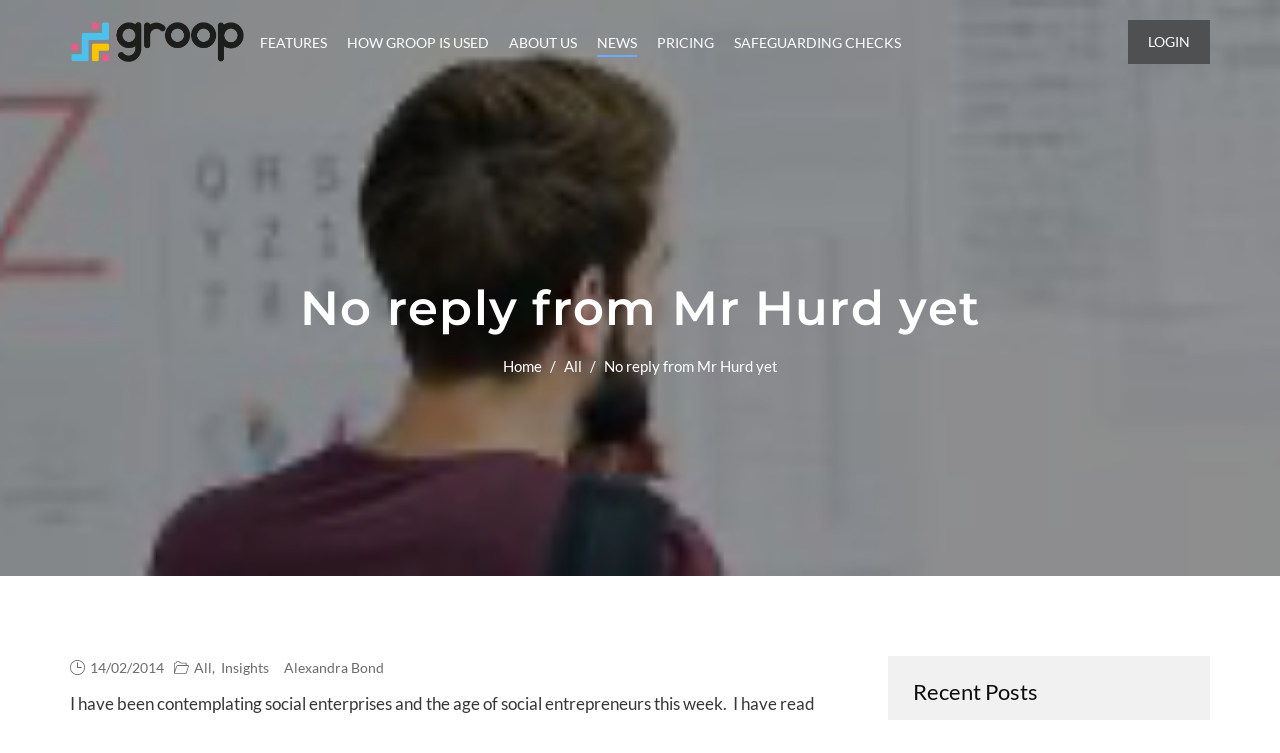

--- FILE ---
content_type: text/html; charset=UTF-8
request_url: https://groop.com/insights/no-reply-from-mr-hurd-yet/
body_size: 64576
content:
<!doctype html>
<html lang="en-GB">
<head>
	<meta charset="UTF-8">
	<meta name="viewport" content="width=device-width, initial-scale=1">
	<link rel="profile" href="https://gmpg.org/xfn/11">
	<meta name='robots' content='index, follow, max-image-preview:large, max-snippet:-1, max-video-preview:-1' />
	<style>img:is([sizes="auto" i], [sizes^="auto," i]) { contain-intrinsic-size: 3000px 1500px }</style>
	
	<!-- This site is optimized with the Yoast SEO plugin v26.8 - https://yoast.com/product/yoast-seo-wordpress/ -->
	<title>No reply from Mr Hurd yet - Groop</title>
	<meta name="description" content="I don’t think it’s prescriptive, but I am interested in your views – does age matter in social enterprise? Find out more in our blog." />
	<link rel="canonical" href="https://groop.com/insights/no-reply-from-mr-hurd-yet/" />
	<meta property="og:locale" content="en_GB" />
	<meta property="og:type" content="article" />
	<meta property="og:title" content="No reply from Mr Hurd yet - Groop" />
	<meta property="og:description" content="I don’t think it’s prescriptive, but I am interested in your views – does age matter in social enterprise? Find out more in our blog." />
	<meta property="og:url" content="https://groop.com/insights/no-reply-from-mr-hurd-yet/" />
	<meta property="og:site_name" content="Groop" />
	<meta property="article:published_time" content="2014-02-14T09:25:11+00:00" />
	<meta property="article:modified_time" content="2021-05-14T12:15:11+00:00" />
	<meta property="og:image" content="https://groop.com/wp-content/uploads/2014/02/image.png" />
	<meta property="og:image:width" content="300" />
	<meta property="og:image:height" content="78" />
	<meta property="og:image:type" content="image/png" />
	<meta name="author" content="Al Bond" />
	<meta name="twitter:card" content="summary_large_image" />
	<meta name="twitter:label1" content="Written by" />
	<meta name="twitter:data1" content="Al Bond" />
	<meta name="twitter:label2" content="Estimated reading time" />
	<meta name="twitter:data2" content="1 minute" />
	<script type="application/ld+json" class="yoast-schema-graph">{"@context":"https://schema.org","@graph":[{"@type":"Article","@id":"https://groop.com/insights/no-reply-from-mr-hurd-yet/#article","isPartOf":{"@id":"https://groop.com/insights/no-reply-from-mr-hurd-yet/"},"author":{"name":"Al Bond","@id":"https://groop.com/#/schema/person/87d7f4bbcb2a432c180d3f16124fdc66"},"headline":"No reply from Mr Hurd yet","datePublished":"2014-02-14T09:25:11+00:00","dateModified":"2021-05-14T12:15:11+00:00","mainEntityOfPage":{"@id":"https://groop.com/insights/no-reply-from-mr-hurd-yet/"},"wordCount":191,"publisher":{"@id":"https://groop.com/#organization"},"image":{"@id":"https://groop.com/insights/no-reply-from-mr-hurd-yet/#primaryimage"},"thumbnailUrl":"https://groop.com/wp-content/uploads/2014/02/image.png","articleSection":["All","Insights"],"inLanguage":"en-GB"},{"@type":"WebPage","@id":"https://groop.com/insights/no-reply-from-mr-hurd-yet/","url":"https://groop.com/insights/no-reply-from-mr-hurd-yet/","name":"No reply from Mr Hurd yet - Groop","isPartOf":{"@id":"https://groop.com/#website"},"primaryImageOfPage":{"@id":"https://groop.com/insights/no-reply-from-mr-hurd-yet/#primaryimage"},"image":{"@id":"https://groop.com/insights/no-reply-from-mr-hurd-yet/#primaryimage"},"thumbnailUrl":"https://groop.com/wp-content/uploads/2014/02/image.png","datePublished":"2014-02-14T09:25:11+00:00","dateModified":"2021-05-14T12:15:11+00:00","description":"I don’t think it’s prescriptive, but I am interested in your views – does age matter in social enterprise? Find out more in our blog.","breadcrumb":{"@id":"https://groop.com/insights/no-reply-from-mr-hurd-yet/#breadcrumb"},"inLanguage":"en-GB","potentialAction":[{"@type":"ReadAction","target":["https://groop.com/insights/no-reply-from-mr-hurd-yet/"]}]},{"@type":"ImageObject","inLanguage":"en-GB","@id":"https://groop.com/insights/no-reply-from-mr-hurd-yet/#primaryimage","url":"https://groop.com/wp-content/uploads/2014/02/image.png","contentUrl":"https://groop.com/wp-content/uploads/2014/02/image.png","width":300,"height":78},{"@type":"BreadcrumbList","@id":"https://groop.com/insights/no-reply-from-mr-hurd-yet/#breadcrumb","itemListElement":[{"@type":"ListItem","position":1,"name":"Home","item":"https://groop.com/"},{"@type":"ListItem","position":2,"name":"News &#038; Updates","item":"https://groop.com/news-updates/"},{"@type":"ListItem","position":3,"name":"No reply from Mr Hurd yet"}]},{"@type":"WebSite","@id":"https://groop.com/#website","url":"https://groop.com/","name":"Groop","description":"Shaping your community - into the future","publisher":{"@id":"https://groop.com/#organization"},"potentialAction":[{"@type":"SearchAction","target":{"@type":"EntryPoint","urlTemplate":"https://groop.com/?s={search_term_string}"},"query-input":{"@type":"PropertyValueSpecification","valueRequired":true,"valueName":"search_term_string"}}],"inLanguage":"en-GB"},{"@type":"Organization","@id":"https://groop.com/#organization","name":"Groop","url":"https://groop.com/","logo":{"@type":"ImageObject","inLanguage":"en-GB","@id":"https://groop.com/#/schema/logo/image/","url":"https://groop.com/wp-content/uploads/2020/11/Groop-Black-1.png","contentUrl":"https://groop.com/wp-content/uploads/2020/11/Groop-Black-1.png","width":2689,"height":600,"caption":"Groop"},"image":{"@id":"https://groop.com/#/schema/logo/image/"}},{"@type":"Person","@id":"https://groop.com/#/schema/person/87d7f4bbcb2a432c180d3f16124fdc66","name":"Al Bond","url":"https://groop.com/author/alexandra-bond/"}]}</script>
	<!-- / Yoast SEO plugin. -->


<link rel='dns-prefetch' href='//js.hs-scripts.com' />
<link rel="alternate" type="application/rss+xml" title="Groop &raquo; Feed" href="https://groop.com/feed/" />
<link rel="alternate" type="application/rss+xml" title="Groop &raquo; Comments Feed" href="https://groop.com/comments/feed/" />
<link rel="alternate" type="application/rss+xml" title="Groop &raquo; No reply from Mr Hurd yet Comments Feed" href="https://groop.com/insights/no-reply-from-mr-hurd-yet/feed/" />
		<!-- This site uses the Google Analytics by MonsterInsights plugin v9.11.1 - Using Analytics tracking - https://www.monsterinsights.com/ -->
							<script src="//www.googletagmanager.com/gtag/js?id=G-204S2EC0QG"  data-cfasync="false" data-wpfc-render="false" type="text/javascript" async></script>
			<script data-cfasync="false" data-wpfc-render="false" type="text/javascript">
				var mi_version = '9.11.1';
				var mi_track_user = true;
				var mi_no_track_reason = '';
								var MonsterInsightsDefaultLocations = {"page_location":"https:\/\/groop.com\/insights\/no-reply-from-mr-hurd-yet\/"};
								if ( typeof MonsterInsightsPrivacyGuardFilter === 'function' ) {
					var MonsterInsightsLocations = (typeof MonsterInsightsExcludeQuery === 'object') ? MonsterInsightsPrivacyGuardFilter( MonsterInsightsExcludeQuery ) : MonsterInsightsPrivacyGuardFilter( MonsterInsightsDefaultLocations );
				} else {
					var MonsterInsightsLocations = (typeof MonsterInsightsExcludeQuery === 'object') ? MonsterInsightsExcludeQuery : MonsterInsightsDefaultLocations;
				}

								var disableStrs = [
										'ga-disable-G-204S2EC0QG',
									];

				/* Function to detect opted out users */
				function __gtagTrackerIsOptedOut() {
					for (var index = 0; index < disableStrs.length; index++) {
						if (document.cookie.indexOf(disableStrs[index] + '=true') > -1) {
							return true;
						}
					}

					return false;
				}

				/* Disable tracking if the opt-out cookie exists. */
				if (__gtagTrackerIsOptedOut()) {
					for (var index = 0; index < disableStrs.length; index++) {
						window[disableStrs[index]] = true;
					}
				}

				/* Opt-out function */
				function __gtagTrackerOptout() {
					for (var index = 0; index < disableStrs.length; index++) {
						document.cookie = disableStrs[index] + '=true; expires=Thu, 31 Dec 2099 23:59:59 UTC; path=/';
						window[disableStrs[index]] = true;
					}
				}

				if ('undefined' === typeof gaOptout) {
					function gaOptout() {
						__gtagTrackerOptout();
					}
				}
								window.dataLayer = window.dataLayer || [];

				window.MonsterInsightsDualTracker = {
					helpers: {},
					trackers: {},
				};
				if (mi_track_user) {
					function __gtagDataLayer() {
						dataLayer.push(arguments);
					}

					function __gtagTracker(type, name, parameters) {
						if (!parameters) {
							parameters = {};
						}

						if (parameters.send_to) {
							__gtagDataLayer.apply(null, arguments);
							return;
						}

						if (type === 'event') {
														parameters.send_to = monsterinsights_frontend.v4_id;
							var hookName = name;
							if (typeof parameters['event_category'] !== 'undefined') {
								hookName = parameters['event_category'] + ':' + name;
							}

							if (typeof MonsterInsightsDualTracker.trackers[hookName] !== 'undefined') {
								MonsterInsightsDualTracker.trackers[hookName](parameters);
							} else {
								__gtagDataLayer('event', name, parameters);
							}
							
						} else {
							__gtagDataLayer.apply(null, arguments);
						}
					}

					__gtagTracker('js', new Date());
					__gtagTracker('set', {
						'developer_id.dZGIzZG': true,
											});
					if ( MonsterInsightsLocations.page_location ) {
						__gtagTracker('set', MonsterInsightsLocations);
					}
										__gtagTracker('config', 'G-204S2EC0QG', {"forceSSL":"true","link_attribution":"true"} );
										window.gtag = __gtagTracker;										(function () {
						/* https://developers.google.com/analytics/devguides/collection/analyticsjs/ */
						/* ga and __gaTracker compatibility shim. */
						var noopfn = function () {
							return null;
						};
						var newtracker = function () {
							return new Tracker();
						};
						var Tracker = function () {
							return null;
						};
						var p = Tracker.prototype;
						p.get = noopfn;
						p.set = noopfn;
						p.send = function () {
							var args = Array.prototype.slice.call(arguments);
							args.unshift('send');
							__gaTracker.apply(null, args);
						};
						var __gaTracker = function () {
							var len = arguments.length;
							if (len === 0) {
								return;
							}
							var f = arguments[len - 1];
							if (typeof f !== 'object' || f === null || typeof f.hitCallback !== 'function') {
								if ('send' === arguments[0]) {
									var hitConverted, hitObject = false, action;
									if ('event' === arguments[1]) {
										if ('undefined' !== typeof arguments[3]) {
											hitObject = {
												'eventAction': arguments[3],
												'eventCategory': arguments[2],
												'eventLabel': arguments[4],
												'value': arguments[5] ? arguments[5] : 1,
											}
										}
									}
									if ('pageview' === arguments[1]) {
										if ('undefined' !== typeof arguments[2]) {
											hitObject = {
												'eventAction': 'page_view',
												'page_path': arguments[2],
											}
										}
									}
									if (typeof arguments[2] === 'object') {
										hitObject = arguments[2];
									}
									if (typeof arguments[5] === 'object') {
										Object.assign(hitObject, arguments[5]);
									}
									if ('undefined' !== typeof arguments[1].hitType) {
										hitObject = arguments[1];
										if ('pageview' === hitObject.hitType) {
											hitObject.eventAction = 'page_view';
										}
									}
									if (hitObject) {
										action = 'timing' === arguments[1].hitType ? 'timing_complete' : hitObject.eventAction;
										hitConverted = mapArgs(hitObject);
										__gtagTracker('event', action, hitConverted);
									}
								}
								return;
							}

							function mapArgs(args) {
								var arg, hit = {};
								var gaMap = {
									'eventCategory': 'event_category',
									'eventAction': 'event_action',
									'eventLabel': 'event_label',
									'eventValue': 'event_value',
									'nonInteraction': 'non_interaction',
									'timingCategory': 'event_category',
									'timingVar': 'name',
									'timingValue': 'value',
									'timingLabel': 'event_label',
									'page': 'page_path',
									'location': 'page_location',
									'title': 'page_title',
									'referrer' : 'page_referrer',
								};
								for (arg in args) {
																		if (!(!args.hasOwnProperty(arg) || !gaMap.hasOwnProperty(arg))) {
										hit[gaMap[arg]] = args[arg];
									} else {
										hit[arg] = args[arg];
									}
								}
								return hit;
							}

							try {
								f.hitCallback();
							} catch (ex) {
							}
						};
						__gaTracker.create = newtracker;
						__gaTracker.getByName = newtracker;
						__gaTracker.getAll = function () {
							return [];
						};
						__gaTracker.remove = noopfn;
						__gaTracker.loaded = true;
						window['__gaTracker'] = __gaTracker;
					})();
									} else {
										console.log("");
					(function () {
						function __gtagTracker() {
							return null;
						}

						window['__gtagTracker'] = __gtagTracker;
						window['gtag'] = __gtagTracker;
					})();
									}
			</script>
							<!-- / Google Analytics by MonsterInsights -->
		<script type="text/javascript">
/* <![CDATA[ */
window._wpemojiSettings = {"baseUrl":"https:\/\/s.w.org\/images\/core\/emoji\/16.0.1\/72x72\/","ext":".png","svgUrl":"https:\/\/s.w.org\/images\/core\/emoji\/16.0.1\/svg\/","svgExt":".svg","source":{"concatemoji":"https:\/\/groop.com\/wp-includes\/js\/wp-emoji-release.min.js?ver=6.8.3"}};
/*! This file is auto-generated */
!function(s,n){var o,i,e;function c(e){try{var t={supportTests:e,timestamp:(new Date).valueOf()};sessionStorage.setItem(o,JSON.stringify(t))}catch(e){}}function p(e,t,n){e.clearRect(0,0,e.canvas.width,e.canvas.height),e.fillText(t,0,0);var t=new Uint32Array(e.getImageData(0,0,e.canvas.width,e.canvas.height).data),a=(e.clearRect(0,0,e.canvas.width,e.canvas.height),e.fillText(n,0,0),new Uint32Array(e.getImageData(0,0,e.canvas.width,e.canvas.height).data));return t.every(function(e,t){return e===a[t]})}function u(e,t){e.clearRect(0,0,e.canvas.width,e.canvas.height),e.fillText(t,0,0);for(var n=e.getImageData(16,16,1,1),a=0;a<n.data.length;a++)if(0!==n.data[a])return!1;return!0}function f(e,t,n,a){switch(t){case"flag":return n(e,"\ud83c\udff3\ufe0f\u200d\u26a7\ufe0f","\ud83c\udff3\ufe0f\u200b\u26a7\ufe0f")?!1:!n(e,"\ud83c\udde8\ud83c\uddf6","\ud83c\udde8\u200b\ud83c\uddf6")&&!n(e,"\ud83c\udff4\udb40\udc67\udb40\udc62\udb40\udc65\udb40\udc6e\udb40\udc67\udb40\udc7f","\ud83c\udff4\u200b\udb40\udc67\u200b\udb40\udc62\u200b\udb40\udc65\u200b\udb40\udc6e\u200b\udb40\udc67\u200b\udb40\udc7f");case"emoji":return!a(e,"\ud83e\udedf")}return!1}function g(e,t,n,a){var r="undefined"!=typeof WorkerGlobalScope&&self instanceof WorkerGlobalScope?new OffscreenCanvas(300,150):s.createElement("canvas"),o=r.getContext("2d",{willReadFrequently:!0}),i=(o.textBaseline="top",o.font="600 32px Arial",{});return e.forEach(function(e){i[e]=t(o,e,n,a)}),i}function t(e){var t=s.createElement("script");t.src=e,t.defer=!0,s.head.appendChild(t)}"undefined"!=typeof Promise&&(o="wpEmojiSettingsSupports",i=["flag","emoji"],n.supports={everything:!0,everythingExceptFlag:!0},e=new Promise(function(e){s.addEventListener("DOMContentLoaded",e,{once:!0})}),new Promise(function(t){var n=function(){try{var e=JSON.parse(sessionStorage.getItem(o));if("object"==typeof e&&"number"==typeof e.timestamp&&(new Date).valueOf()<e.timestamp+604800&&"object"==typeof e.supportTests)return e.supportTests}catch(e){}return null}();if(!n){if("undefined"!=typeof Worker&&"undefined"!=typeof OffscreenCanvas&&"undefined"!=typeof URL&&URL.createObjectURL&&"undefined"!=typeof Blob)try{var e="postMessage("+g.toString()+"("+[JSON.stringify(i),f.toString(),p.toString(),u.toString()].join(",")+"));",a=new Blob([e],{type:"text/javascript"}),r=new Worker(URL.createObjectURL(a),{name:"wpTestEmojiSupports"});return void(r.onmessage=function(e){c(n=e.data),r.terminate(),t(n)})}catch(e){}c(n=g(i,f,p,u))}t(n)}).then(function(e){for(var t in e)n.supports[t]=e[t],n.supports.everything=n.supports.everything&&n.supports[t],"flag"!==t&&(n.supports.everythingExceptFlag=n.supports.everythingExceptFlag&&n.supports[t]);n.supports.everythingExceptFlag=n.supports.everythingExceptFlag&&!n.supports.flag,n.DOMReady=!1,n.readyCallback=function(){n.DOMReady=!0}}).then(function(){return e}).then(function(){var e;n.supports.everything||(n.readyCallback(),(e=n.source||{}).concatemoji?t(e.concatemoji):e.wpemoji&&e.twemoji&&(t(e.twemoji),t(e.wpemoji)))}))}((window,document),window._wpemojiSettings);
/* ]]> */
</script>
<style id='wp-emoji-styles-inline-css' type='text/css'>

	img.wp-smiley, img.emoji {
		display: inline !important;
		border: none !important;
		box-shadow: none !important;
		height: 1em !important;
		width: 1em !important;
		margin: 0 0.07em !important;
		vertical-align: -0.1em !important;
		background: none !important;
		padding: 0 !important;
	}
</style>
<link rel='stylesheet' id='wp-block-library-css' href='https://groop.com/wp-includes/css/dist/block-library/style.min.css?ver=6.8.3' type='text/css' media='all' />
<style id='classic-theme-styles-inline-css' type='text/css'>
/*! This file is auto-generated */
.wp-block-button__link{color:#fff;background-color:#32373c;border-radius:9999px;box-shadow:none;text-decoration:none;padding:calc(.667em + 2px) calc(1.333em + 2px);font-size:1.125em}.wp-block-file__button{background:#32373c;color:#fff;text-decoration:none}
</style>
<style id='global-styles-inline-css' type='text/css'>
:root{--wp--preset--aspect-ratio--square: 1;--wp--preset--aspect-ratio--4-3: 4/3;--wp--preset--aspect-ratio--3-4: 3/4;--wp--preset--aspect-ratio--3-2: 3/2;--wp--preset--aspect-ratio--2-3: 2/3;--wp--preset--aspect-ratio--16-9: 16/9;--wp--preset--aspect-ratio--9-16: 9/16;--wp--preset--color--black: #000000;--wp--preset--color--cyan-bluish-gray: #abb8c3;--wp--preset--color--white: #ffffff;--wp--preset--color--pale-pink: #f78da7;--wp--preset--color--vivid-red: #cf2e2e;--wp--preset--color--luminous-vivid-orange: #ff6900;--wp--preset--color--luminous-vivid-amber: #fcb900;--wp--preset--color--light-green-cyan: #7bdcb5;--wp--preset--color--vivid-green-cyan: #00d084;--wp--preset--color--pale-cyan-blue: #8ed1fc;--wp--preset--color--vivid-cyan-blue: #0693e3;--wp--preset--color--vivid-purple: #9b51e0;--wp--preset--gradient--vivid-cyan-blue-to-vivid-purple: linear-gradient(135deg,rgba(6,147,227,1) 0%,rgb(155,81,224) 100%);--wp--preset--gradient--light-green-cyan-to-vivid-green-cyan: linear-gradient(135deg,rgb(122,220,180) 0%,rgb(0,208,130) 100%);--wp--preset--gradient--luminous-vivid-amber-to-luminous-vivid-orange: linear-gradient(135deg,rgba(252,185,0,1) 0%,rgba(255,105,0,1) 100%);--wp--preset--gradient--luminous-vivid-orange-to-vivid-red: linear-gradient(135deg,rgba(255,105,0,1) 0%,rgb(207,46,46) 100%);--wp--preset--gradient--very-light-gray-to-cyan-bluish-gray: linear-gradient(135deg,rgb(238,238,238) 0%,rgb(169,184,195) 100%);--wp--preset--gradient--cool-to-warm-spectrum: linear-gradient(135deg,rgb(74,234,220) 0%,rgb(151,120,209) 20%,rgb(207,42,186) 40%,rgb(238,44,130) 60%,rgb(251,105,98) 80%,rgb(254,248,76) 100%);--wp--preset--gradient--blush-light-purple: linear-gradient(135deg,rgb(255,206,236) 0%,rgb(152,150,240) 100%);--wp--preset--gradient--blush-bordeaux: linear-gradient(135deg,rgb(254,205,165) 0%,rgb(254,45,45) 50%,rgb(107,0,62) 100%);--wp--preset--gradient--luminous-dusk: linear-gradient(135deg,rgb(255,203,112) 0%,rgb(199,81,192) 50%,rgb(65,88,208) 100%);--wp--preset--gradient--pale-ocean: linear-gradient(135deg,rgb(255,245,203) 0%,rgb(182,227,212) 50%,rgb(51,167,181) 100%);--wp--preset--gradient--electric-grass: linear-gradient(135deg,rgb(202,248,128) 0%,rgb(113,206,126) 100%);--wp--preset--gradient--midnight: linear-gradient(135deg,rgb(2,3,129) 0%,rgb(40,116,252) 100%);--wp--preset--font-size--small: 13px;--wp--preset--font-size--medium: 20px;--wp--preset--font-size--large: 36px;--wp--preset--font-size--x-large: 42px;--wp--preset--spacing--20: 0.44rem;--wp--preset--spacing--30: 0.67rem;--wp--preset--spacing--40: 1rem;--wp--preset--spacing--50: 1.5rem;--wp--preset--spacing--60: 2.25rem;--wp--preset--spacing--70: 3.38rem;--wp--preset--spacing--80: 5.06rem;--wp--preset--shadow--natural: 6px 6px 9px rgba(0, 0, 0, 0.2);--wp--preset--shadow--deep: 12px 12px 50px rgba(0, 0, 0, 0.4);--wp--preset--shadow--sharp: 6px 6px 0px rgba(0, 0, 0, 0.2);--wp--preset--shadow--outlined: 6px 6px 0px -3px rgba(255, 255, 255, 1), 6px 6px rgba(0, 0, 0, 1);--wp--preset--shadow--crisp: 6px 6px 0px rgba(0, 0, 0, 1);}:where(.is-layout-flex){gap: 0.5em;}:where(.is-layout-grid){gap: 0.5em;}body .is-layout-flex{display: flex;}.is-layout-flex{flex-wrap: wrap;align-items: center;}.is-layout-flex > :is(*, div){margin: 0;}body .is-layout-grid{display: grid;}.is-layout-grid > :is(*, div){margin: 0;}:where(.wp-block-columns.is-layout-flex){gap: 2em;}:where(.wp-block-columns.is-layout-grid){gap: 2em;}:where(.wp-block-post-template.is-layout-flex){gap: 1.25em;}:where(.wp-block-post-template.is-layout-grid){gap: 1.25em;}.has-black-color{color: var(--wp--preset--color--black) !important;}.has-cyan-bluish-gray-color{color: var(--wp--preset--color--cyan-bluish-gray) !important;}.has-white-color{color: var(--wp--preset--color--white) !important;}.has-pale-pink-color{color: var(--wp--preset--color--pale-pink) !important;}.has-vivid-red-color{color: var(--wp--preset--color--vivid-red) !important;}.has-luminous-vivid-orange-color{color: var(--wp--preset--color--luminous-vivid-orange) !important;}.has-luminous-vivid-amber-color{color: var(--wp--preset--color--luminous-vivid-amber) !important;}.has-light-green-cyan-color{color: var(--wp--preset--color--light-green-cyan) !important;}.has-vivid-green-cyan-color{color: var(--wp--preset--color--vivid-green-cyan) !important;}.has-pale-cyan-blue-color{color: var(--wp--preset--color--pale-cyan-blue) !important;}.has-vivid-cyan-blue-color{color: var(--wp--preset--color--vivid-cyan-blue) !important;}.has-vivid-purple-color{color: var(--wp--preset--color--vivid-purple) !important;}.has-black-background-color{background-color: var(--wp--preset--color--black) !important;}.has-cyan-bluish-gray-background-color{background-color: var(--wp--preset--color--cyan-bluish-gray) !important;}.has-white-background-color{background-color: var(--wp--preset--color--white) !important;}.has-pale-pink-background-color{background-color: var(--wp--preset--color--pale-pink) !important;}.has-vivid-red-background-color{background-color: var(--wp--preset--color--vivid-red) !important;}.has-luminous-vivid-orange-background-color{background-color: var(--wp--preset--color--luminous-vivid-orange) !important;}.has-luminous-vivid-amber-background-color{background-color: var(--wp--preset--color--luminous-vivid-amber) !important;}.has-light-green-cyan-background-color{background-color: var(--wp--preset--color--light-green-cyan) !important;}.has-vivid-green-cyan-background-color{background-color: var(--wp--preset--color--vivid-green-cyan) !important;}.has-pale-cyan-blue-background-color{background-color: var(--wp--preset--color--pale-cyan-blue) !important;}.has-vivid-cyan-blue-background-color{background-color: var(--wp--preset--color--vivid-cyan-blue) !important;}.has-vivid-purple-background-color{background-color: var(--wp--preset--color--vivid-purple) !important;}.has-black-border-color{border-color: var(--wp--preset--color--black) !important;}.has-cyan-bluish-gray-border-color{border-color: var(--wp--preset--color--cyan-bluish-gray) !important;}.has-white-border-color{border-color: var(--wp--preset--color--white) !important;}.has-pale-pink-border-color{border-color: var(--wp--preset--color--pale-pink) !important;}.has-vivid-red-border-color{border-color: var(--wp--preset--color--vivid-red) !important;}.has-luminous-vivid-orange-border-color{border-color: var(--wp--preset--color--luminous-vivid-orange) !important;}.has-luminous-vivid-amber-border-color{border-color: var(--wp--preset--color--luminous-vivid-amber) !important;}.has-light-green-cyan-border-color{border-color: var(--wp--preset--color--light-green-cyan) !important;}.has-vivid-green-cyan-border-color{border-color: var(--wp--preset--color--vivid-green-cyan) !important;}.has-pale-cyan-blue-border-color{border-color: var(--wp--preset--color--pale-cyan-blue) !important;}.has-vivid-cyan-blue-border-color{border-color: var(--wp--preset--color--vivid-cyan-blue) !important;}.has-vivid-purple-border-color{border-color: var(--wp--preset--color--vivid-purple) !important;}.has-vivid-cyan-blue-to-vivid-purple-gradient-background{background: var(--wp--preset--gradient--vivid-cyan-blue-to-vivid-purple) !important;}.has-light-green-cyan-to-vivid-green-cyan-gradient-background{background: var(--wp--preset--gradient--light-green-cyan-to-vivid-green-cyan) !important;}.has-luminous-vivid-amber-to-luminous-vivid-orange-gradient-background{background: var(--wp--preset--gradient--luminous-vivid-amber-to-luminous-vivid-orange) !important;}.has-luminous-vivid-orange-to-vivid-red-gradient-background{background: var(--wp--preset--gradient--luminous-vivid-orange-to-vivid-red) !important;}.has-very-light-gray-to-cyan-bluish-gray-gradient-background{background: var(--wp--preset--gradient--very-light-gray-to-cyan-bluish-gray) !important;}.has-cool-to-warm-spectrum-gradient-background{background: var(--wp--preset--gradient--cool-to-warm-spectrum) !important;}.has-blush-light-purple-gradient-background{background: var(--wp--preset--gradient--blush-light-purple) !important;}.has-blush-bordeaux-gradient-background{background: var(--wp--preset--gradient--blush-bordeaux) !important;}.has-luminous-dusk-gradient-background{background: var(--wp--preset--gradient--luminous-dusk) !important;}.has-pale-ocean-gradient-background{background: var(--wp--preset--gradient--pale-ocean) !important;}.has-electric-grass-gradient-background{background: var(--wp--preset--gradient--electric-grass) !important;}.has-midnight-gradient-background{background: var(--wp--preset--gradient--midnight) !important;}.has-small-font-size{font-size: var(--wp--preset--font-size--small) !important;}.has-medium-font-size{font-size: var(--wp--preset--font-size--medium) !important;}.has-large-font-size{font-size: var(--wp--preset--font-size--large) !important;}.has-x-large-font-size{font-size: var(--wp--preset--font-size--x-large) !important;}
:where(.wp-block-post-template.is-layout-flex){gap: 1.25em;}:where(.wp-block-post-template.is-layout-grid){gap: 1.25em;}
:where(.wp-block-columns.is-layout-flex){gap: 2em;}:where(.wp-block-columns.is-layout-grid){gap: 2em;}
:root :where(.wp-block-pullquote){font-size: 1.5em;line-height: 1.6;}
</style>
<link rel='stylesheet' id='simple-banner-style-css' href='https://groop.com/wp-content/plugins/simple-banner/simple-banner.css?ver=3.2.1' type='text/css' media='all' />
<link rel='stylesheet' id='khula-css' href='https://groop.com/wp-content/fonts/b54f5a355b72b0bac2065f0e231ec39d.css?ver=6.8.3' type='text/css' media='all' />
<link rel='stylesheet' id='cormorant+garamond-css' href='https://groop.com/wp-content/fonts/e2814e92fa85ded62b29945b7a0acbe6.css?ver=6.8.3' type='text/css' media='all' />
<link rel='stylesheet' id='ultrapress-main-style-css' href='https://groop.com/wp-content/themes/ultrapress/assets/css/style.min.css?ver=6.8.3' type='text/css' media='all' />
<link rel='stylesheet' id='ultrapress-responsive-css' href='https://groop.com/wp-content/themes/ultrapress/assets/css/responsive.min.css?ver=6.8.3' type='text/css' media='all' />
<style id='ultrapress-responsive-inline-css' type='text/css'>
section.breadcumb-section{min-height:150px;height:150px} .breadcumb-section.overlay:before{background:rgba(0,0,0,0.1)} body,button,input,select,optgroup,textarea{font-family:"Lato";font-weight:normal} h1,h2,h3,h4,h5,h6,a h1,a h2,a h3,a h4,a h5,a h6,h1 a,h2 a,h3 a,h4 a,h5 a,h6 a{font-family:"Lato";font-weight:normal} body blockquote,body blockquote p{font-family:"Lato";font-style:regular;font-weight:normal;font-size:19px} body pre{font-family:"Lato";font-style:regular;font-weight:normal} body .navbar-nav>li>a,body .site-header .ultrapress-default-header.is-sticky .navbar-nav>li>a{font-family:"Lato";font-style:regular;font-weight:normal} body .navbar-nav>li> ul li a,body .site-header .ultrapress-default-header.is-sticky .navbar-nav>li> ul li a{font-family:"Lato";font-style:regular;font-weight:normal}
</style>
<script type="text/javascript" src="https://groop.com/wp-content/plugins/google-analytics-for-wordpress/assets/js/frontend-gtag.min.js?ver=9.11.1" id="monsterinsights-frontend-script-js" async="async" data-wp-strategy="async"></script>
<script data-cfasync="false" data-wpfc-render="false" type="text/javascript" id='monsterinsights-frontend-script-js-extra'>/* <![CDATA[ */
var monsterinsights_frontend = {"js_events_tracking":"true","download_extensions":"doc,pdf,ppt,zip,xls,docx,pptx,xlsx","inbound_paths":"[{\"path\":\"\\\/go\\\/\",\"label\":\"affiliate\"},{\"path\":\"\\\/recommend\\\/\",\"label\":\"affiliate\"}]","home_url":"https:\/\/groop.com","hash_tracking":"false","v4_id":"G-204S2EC0QG"};/* ]]> */
</script>
<script type="text/javascript" src="https://groop.com/wp-includes/js/jquery/jquery.min.js?ver=3.7.1" id="jquery-core-js"></script>
<script type="text/javascript" src="https://groop.com/wp-includes/js/jquery/jquery-migrate.min.js?ver=3.4.1" id="jquery-migrate-js"></script>
<script type="text/javascript" id="simple-banner-script-js-before">
/* <![CDATA[ */
const simpleBannerScriptParams = {"pro_version_enabled":"","debug_mode":false,"id":585,"version":"3.2.1","banner_params":[{"hide_simple_banner":"yes","simple_banner_prepend_element":false,"simple_banner_position":"","header_margin":"","header_padding":"","wp_body_open_enabled":"","wp_body_open":true,"simple_banner_z_index":false,"simple_banner_text":"","disabled_on_current_page":false,"disabled_pages_array":[],"is_current_page_a_post":true,"disabled_on_posts":"","simple_banner_disabled_page_paths":false,"simple_banner_font_size":"","simple_banner_color":"","simple_banner_text_color":"","simple_banner_link_color":"","simple_banner_close_color":"","simple_banner_custom_css":"","simple_banner_scrolling_custom_css":"","simple_banner_text_custom_css":"","simple_banner_button_css":"","site_custom_css":"","keep_site_custom_css":"","site_custom_js":"","keep_site_custom_js":"","close_button_enabled":"","close_button_expiration":"","close_button_cookie_set":false,"current_date":{"date":"2026-01-21 06:51:13.042958","timezone_type":3,"timezone":"UTC"},"start_date":{"date":"2026-01-21 06:51:13.042967","timezone_type":3,"timezone":"UTC"},"end_date":{"date":"2026-01-21 06:51:13.042972","timezone_type":3,"timezone":"UTC"},"simple_banner_start_after_date":false,"simple_banner_remove_after_date":false,"simple_banner_insert_inside_element":false}]}
/* ]]> */
</script>
<script type="text/javascript" src="https://groop.com/wp-content/plugins/simple-banner/simple-banner.js?ver=3.2.1" id="simple-banner-script-js"></script>
<link rel="https://api.w.org/" href="https://groop.com/wp-json/" /><link rel="alternate" title="JSON" type="application/json" href="https://groop.com/wp-json/wp/v2/posts/585" /><link rel="EditURI" type="application/rsd+xml" title="RSD" href="https://groop.com/xmlrpc.php?rsd" />
<meta name="generator" content="WordPress 6.8.3" />
<link rel='shortlink' href='https://groop.com/?p=585' />
<link rel="alternate" title="oEmbed (JSON)" type="application/json+oembed" href="https://groop.com/wp-json/oembed/1.0/embed?url=https%3A%2F%2Fgroop.com%2Finsights%2Fno-reply-from-mr-hurd-yet%2F" />
<link rel="alternate" title="oEmbed (XML)" type="text/xml+oembed" href="https://groop.com/wp-json/oembed/1.0/embed?url=https%3A%2F%2Fgroop.com%2Finsights%2Fno-reply-from-mr-hurd-yet%2F&#038;format=xml" />
<!-- Google Tag Manager -->
<script>(function(w,d,s,l,i){w[l]=w[l]||[];w[l].push({'gtm.start':
new Date().getTime(),event:'gtm.js'});var f=d.getElementsByTagName(s)[0],
j=d.createElement(s),dl=l!='dataLayer'?'&l='+l:'';j.async=true;j.src=
'https://www.googletagmanager.com/gtm.js?id='+i+dl;f.parentNode.insertBefore(j,f);
})(window,document,'script','dataLayer','GTM-P2LZN7M');</script>
<!-- End Google Tag Manager -->

<!-- Global site tag (gtag.js) - Google Analytics -->
<script async src="https://www.googletagmanager.com/gtag/js?id=UA-39830935-4"></script>
<script>
  window.dataLayer = window.dataLayer || [];
  function gtag(){dataLayer.push(arguments);}
  gtag('js', new Date());

  gtag('config', 'UA-39830935-4');
</script>			<!-- DO NOT COPY THIS SNIPPET! Start of Page Analytics Tracking for HubSpot WordPress plugin v11.3.21-->
			<script class="hsq-set-content-id" data-content-id="blog-post">
				var _hsq = _hsq || [];
				_hsq.push(["setContentType", "blog-post"]);
			</script>
			<!-- DO NOT COPY THIS SNIPPET! End of Page Analytics Tracking for HubSpot WordPress plugin -->
			<style id="simple-banner-hide" type="text/css">.simple-banner{display:none;}</style><style id="simple-banner-background-color" type="text/css">.simple-banner{background: #024985;}</style><style id="simple-banner-text-color" type="text/css">.simple-banner .simple-banner-text{color: #ffffff;}</style><style id="simple-banner-link-color" type="text/css">.simple-banner .simple-banner-text a{color:#f16521;}</style><style id="simple-banner-z-index" type="text/css">.simple-banner{z-index: 99999;}</style><style id="simple-banner-site-custom-css-dummy" type="text/css"></style><script id="simple-banner-site-custom-js-dummy" type="text/javascript"></script><link rel="pingback" href="https://groop.com/xmlrpc.php"><meta name="generator" content="Elementor 3.34.2; features: additional_custom_breakpoints; settings: css_print_method-external, google_font-enabled, font_display-auto">
			<style>
				.e-con.e-parent:nth-of-type(n+4):not(.e-lazyloaded):not(.e-no-lazyload),
				.e-con.e-parent:nth-of-type(n+4):not(.e-lazyloaded):not(.e-no-lazyload) * {
					background-image: none !important;
				}
				@media screen and (max-height: 1024px) {
					.e-con.e-parent:nth-of-type(n+3):not(.e-lazyloaded):not(.e-no-lazyload),
					.e-con.e-parent:nth-of-type(n+3):not(.e-lazyloaded):not(.e-no-lazyload) * {
						background-image: none !important;
					}
				}
				@media screen and (max-height: 640px) {
					.e-con.e-parent:nth-of-type(n+2):not(.e-lazyloaded):not(.e-no-lazyload),
					.e-con.e-parent:nth-of-type(n+2):not(.e-lazyloaded):not(.e-no-lazyload) * {
						background-image: none !important;
					}
				}
			</style>
					<style type="text/css">
					.site-title,
			.site-description {
				position: absolute;
				clip: rect(1px, 1px, 1px, 1px);
			}
				</style>
		<link rel="icon" href="https://groop.com/wp-content/uploads/2020/11/cropped-Icon-Colour-1-32x32.png" sizes="32x32" />
<link rel="icon" href="https://groop.com/wp-content/uploads/2020/11/cropped-Icon-Colour-1-192x192.png" sizes="192x192" />
<link rel="apple-touch-icon" href="https://groop.com/wp-content/uploads/2020/11/cropped-Icon-Colour-1-180x180.png" />
<meta name="msapplication-TileImage" content="https://groop.com/wp-content/uploads/2020/11/cropped-Icon-Colour-1-270x270.png" />
</head>
<body class="wp-singular post-template-default single single-post postid-585 single-format-standard wp-custom-logo wp-theme-ultrapress single-layout1 elementor-default elementor-kit-7">
	<!-- Google Tag Manager (noscript) -->
<noscript><iframe src="https://www.googletagmanager.com/ns.html?id=GTM-P2LZN7M"
height="0" width="0" style="display:none;visibility:hidden"></iframe></noscript>
<!-- End Google Tag Manager (noscript) -->

<script>
      (function(d){
         var s = d.createElement("script");
         /* uncomment the following line to override default position*/
         /* s.setAttribute("data-position", 1);*/
         /* uncomment the following line to override default size (values: small, large)*/
         /* s.setAttribute("data-size", "large");*/
         /* uncomment the following line to override default language (e.g., fr, de, es, he, nl, etc.)*/
         /* s.setAttribute("data-language", "null");*/
         /* uncomment the following line to override color set via widget (e.g., #053f67)*/
         /* s.setAttribute("data-color", "#2d68ff");*/
         /* uncomment the following line to override type set via widget (1=person, 2=chair, 3=eye, 4=text)*/
         /* s.setAttribute("data-type", "1");*/
         /* s.setAttribute("data-statement_text:", "Our Accessibility Statement");*/
         /* s.setAttribute("data-statement_url", "http://www.example.com/accessibility";*/
         /* uncomment the following line to override support on mobile devices*/
         /* s.setAttribute("data-mobile", true);*/
         /* uncomment the following line to set custom trigger action for accessibility menu*/
         /* s.setAttribute("data-trigger", "triggerId")*/
         s.setAttribute("data-account", "V06l815ToV");
         s.setAttribute("src", "https://cdn.userway.org/widget.js");
         (d.body || d.head).appendChild(s);})(document)
 </script>
<noscript>
Please ensure Javascript is enabled for purposes of 
<a href="https://userway.org">website accessibility</a>
</noscript>	<a class="skip-link screen-reader-text" href="#content">Skip to content</a>
	<div id="page" class="site">
				
					<header class="site-header">
				<div class="ultrapress-default-header is-transparent">
	<div class="container">
		<nav class="navbar navbar-expand-lg">
			<a class="navbar-toggler" data-target="#ultrapress-main-menu" tabindex="0">
				<span class="bar"></span>
				<span class="bar"></span>
				<span class="bar"></span>
			</a>
			<div class="navbar-brand">
				<a class="retina-home-link" href="https://groop.com/"><img class="retina-logo" src="https://groop.com/wp-content/uploads/2020/11/Groop-Black-1.png" alt="Groop"></a><a href="https://groop.com/" class="custom-logo-link" rel="home"><img fetchpriority="high" width="2689" height="600" src="https://groop.com/wp-content/uploads/2020/11/Groop-Black-1.png" class="custom-logo" alt="Groop Logo Large" decoding="async" srcset="https://groop.com/wp-content/uploads/2020/11/Groop-Black-1.png 2689w, https://groop.com/wp-content/uploads/2020/11/Groop-Black-1-300x67.png 300w, https://groop.com/wp-content/uploads/2020/11/Groop-Black-1-1024x228.png 1024w, https://groop.com/wp-content/uploads/2020/11/Groop-Black-1-768x171.png 768w, https://groop.com/wp-content/uploads/2020/11/Groop-Black-1-1536x343.png 1536w, https://groop.com/wp-content/uploads/2020/11/Groop-Black-1-2048x457.png 2048w" sizes="(max-width: 2689px) 100vw, 2689px" /></a><a class="sticky-home-link" href="https://groop.com/"><img class="sticky-logo" src="https://groop.com/wp-content/uploads/2020/11/Icon-Colour-1.png" alt="Groop"></a>					<h2 class="site-title"><a href="https://groop.com/" rel="home">Groop</a></h2>
							</div>
			<div id="ultrapress-main-menu" class="ultrapress-main-menu" id="navbarCollapse">
				<a class="navbar-toggler" tabindex="0">
					<span class="bar"></span>
					<span class="bar"></span>
					<span class="bar"></span>
				</a>
				<ul id="primary-menu" class="navbar-nav"><li id="menu-item-48" class="menu-item menu-item-type-custom menu-item-object-custom menu-item-has-children menu-item-48"><a href="#">Features</a>
<ul class="sub-menu">
	<li id="menu-item-39" class="menu-item menu-item-type-post_type menu-item-object-page menu-item-39"><a href="https://groop.com/groop-online/">Groop Online</a></li>
</ul>
</li>
<li id="menu-item-4000" class="menu-item menu-item-type-custom menu-item-object-custom menu-item-has-children menu-item-4000"><a href="#">How Groop is Used</a>
<ul class="sub-menu">
	<li id="menu-item-3992" class="menu-item menu-item-type-post_type menu-item-object-page menu-item-3992"><a href="https://groop.com/public-sector-projects/">Public Sector Projects</a></li>
	<li id="menu-item-3991" class="menu-item menu-item-type-post_type menu-item-object-page menu-item-3991"><a href="https://groop.com/community-management/">Community Management</a></li>
	<li id="menu-item-3565" class="menu-item menu-item-type-post_type menu-item-object-page menu-item-3565"><a href="https://groop.com/our-users/">Our Clients &#038; Partners</a></li>
</ul>
</li>
<li id="menu-item-36" class="menu-item menu-item-type-post_type menu-item-object-page menu-item-36"><a href="https://groop.com/about-us/">About Us</a></li>
<li id="menu-item-42" class="menu-item menu-item-type-post_type menu-item-object-page current_page_parent menu-item-42"><a href="https://groop.com/news-updates/">News</a></li>
<li id="menu-item-46" class="menu-item menu-item-type-post_type menu-item-object-page menu-item-46"><a href="https://groop.com/pricing/">Pricing</a></li>
<li id="menu-item-5269" class="menu-item menu-item-type-post_type menu-item-object-page menu-item-5269"><a href="https://groop.com/dbs-checks/">Safeguarding Checks</a></li>
</ul>			</div>
													<div class="menu-btn-wrap">
					<a href="https://my.groop.com/" class="btn btn-primary" target=_self>
						Login					</a>
				</div>
					</nav>
	</div>
</div>			</header>
			
		 		<div id="content" class="site-content">
        	<section class="breadcumb-section single-breadcrumb center overlay" style="background-image: url(https://groop.com/wp-content/uploads/2014/02/image.png)">
		<div class="container">
			<div class="title-banner-wrapper">
				<h1 class="breadcrumb-title">
					No reply from Mr Hurd yet				</h1>
				<div id="ultrapress-breadcrumb"><a href="https://groop.com">Home</a> <span class="delimiter">/</span> <a href="https://groop.com/category/all/">All</a> <span class="delimiter">/</span> <span class="current">No reply from Mr Hurd yet</span></div>			</div>
		</div>
	</section>
<main id="main" class="site-main">
	<section class="single ultrapress-single-layout1 right-sidebar has-sidebar">
		<div class="container">
			
			<div id="primary" class="post-content-wrapper">
								<article id="post-585" class="post-585 post type-post status-publish format-standard has-post-thumbnail hentry category-all category-insights">
	<div class="meta-info"><span class="post-date meta-icon">14/02/2014</span><span class="post-cats meta-icon"><a href="https://groop.com/category/all/" class="cat-links cat-10" rel="category">All</a>, &nbsp;<a href="https://groop.com/category/insights/" class="cat-links cat-8" rel="category">Insights</a></span><span class="post-author"><span class="author vcard post-author"><a class="url" href="https://groop.com/author/alexandra-bond/"><span class="author-img"></span><span class="author-name">Alexandra Bond</span></a></span></span></div>			<div class="entry-content">
				<p>I have been contemplating social enterprises and the age of social entrepreneurs this week. &nbsp;I have read some interesting snippets and articles discussing the need for support for young people and social enterprise and it’s certainly a huge shift in our culture to be encouraging young people to not only run their own businesses, but to run social businesses.<span id="more-73"></span>&nbsp;&nbsp;The thing is, does it matter what age you are? Do you think there’s a peak age to become aware of our surroundings and society and think about how we could impact on them? Does being a social entrepreneur require specific skills and energy you can only maintain when you are young? Or must you be middle aged or older to have the depth of experience that attracts funders and sales and therefore loyal clients and partners?<br />
Or is it all down to personality, regardless of your age – &nbsp;perhaps drive, determination and creativity.<br />
I don’t think it’s prescriptive, but I am interested in your views – does age matter in social enterprise?<br />
No reply from Mr Hurd yet…<br />
Sally</p>
			</div>
			  
        <ul class="single-pagination-bar normal-list no-points d-flex vertical-center">
                            <li class="page-bar-prev">
                    <a href="https://groop.com/industries/welcome-to-ghopa/" class="link-cover">&nbsp;</a>
                    <div class="pagi-main-wrap d-flex vertical-center">
                        <div class="pagi-content-wrap">
                            <span class="custom-chevron prev"></span>
                            <span class="label">Previous Post</span>
                            <h4 class="article-name">Welcome to GHoPA</h4>
                        </div>
                                                    <span class="pag-img prev-image">
                                <img width="150" height="78" src="https://groop.com/wp-content/uploads/2014/02/image-1-150x78.png" class="attachment-thumbnail size-thumbnail wp-post-image" alt="Positive Activities" />                            </span>
                                            </div>
                </li>
                                            <li class="page-bar-next">
                    <a href="https://groop.com/insights/i-love-change/" class="link-cover">&nbsp;</a>
                    <div class="pagi-main-wrap d-flex vertical-center r-reverse">
                        <div class="pagi-content-wrap">
                            <span class="custom-chevron next"></span>
                            <span class="label">Next Post</span>
                            <h4 class="article-name">I love change!</h4>
                        </div>
                                                    <span class="pag-img next-image">
                                <img width="150" height="78" src="https://groop.com/wp-content/uploads/2014/03/image-1-150x78.png" class="attachment-thumbnail size-thumbnail wp-post-image" alt="change" />                            </span>
                                            </div>
                </li>
                      
        </ul> 

    </article><!-- #post-585 -->
							</div>
			<div id="secondary" class="ultrapress-sidebar">
	
		<div id="recent-posts-2" class="widget widget_recent_entries">
		<h4 class="widget-title">Recent Posts</h4>
		<ul>
											<li>
					<a href="https://groop.com/events/groop-conference-june-17th-9-30-11-30am-back-to-normal-a-dangerous-narrative/">Groop Conference, June 17th, 9.30-11.30am. &#8216;Back to normal&#8217; &#8211; a dangerous narrative?</a>
									</li>
											<li>
					<a href="https://groop.com/updates/april-updates-2021/">April Updates 2021</a>
									</li>
											<li>
					<a href="https://groop.com/insights/were-not-microsoft/">We’re not Microsoft</a>
									</li>
											<li>
					<a href="https://groop.com/insights/mother-nature-and-what-she-means-to-me/">Mother Nature and what she means to me</a>
									</li>
											<li>
					<a href="https://groop.com/updates/march-updates-2021/">March Updates 2021</a>
									</li>
					</ul>

		</div><div id="categories-4" class="widget widget_categories"><h4 class="widget-title">Categories</h4>
			<ul>
					<li class="cat-item cat-item-10"><a href="https://groop.com/category/all/">All</a>
</li>
	<li class="cat-item cat-item-25"><a href="https://groop.com/category/case-studies/">Case Studies</a>
</li>
	<li class="cat-item cat-item-14"><a href="https://groop.com/category/events/">Events</a>
</li>
	<li class="cat-item cat-item-35"><a href="https://groop.com/category/groop-features/">Groop Features</a>
</li>
	<li class="cat-item cat-item-46"><a href="https://groop.com/category/guest-blog/">Guest blog</a>
</li>
	<li class="cat-item cat-item-9"><a href="https://groop.com/category/industries/">Industries</a>
</li>
	<li class="cat-item cat-item-8"><a href="https://groop.com/category/insights/">Insights</a>
</li>
	<li class="cat-item cat-item-26"><a href="https://groop.com/category/our-groop/">Our Groop</a>
</li>
	<li class="cat-item cat-item-50"><a href="https://groop.com/category/podcasts/">Podcasts</a>
</li>
	<li class="cat-item cat-item-15"><a href="https://groop.com/category/press/">Press</a>
</li>
	<li class="cat-item cat-item-24"><a href="https://groop.com/category/updates/">System Updates</a>
</li>
			</ul>

			</div><div id="search-2" class="widget widget_search"><form role="search" method="get" class="search-form" action="https://groop.com/">
				<label>
					<span class="screen-reader-text">Search for:</span>
					<input type="search" class="search-field" placeholder="Search &hellip;" value="" name="s" />
				</label>
				<input type="submit" class="search-submit" value="Search" />
			</form></div></div>
					</div>
	</section>
</main><!-- #main -->

 </div><!-- #content -->
<footer><div class="ultrapress-custom-footer">		<div data-elementor-type="section" data-elementor-id="59" class="elementor elementor-59">
						<section class="elementor-section elementor-top-section elementor-element elementor-element-a47ae1d elementor-section-stretched elementor-section-boxed elementor-section-height-default elementor-section-height-default" data-id="a47ae1d" data-element_type="section" data-settings="{&quot;stretch_section&quot;:&quot;section-stretched&quot;,&quot;background_background&quot;:&quot;classic&quot;}">
						<div class="elementor-container elementor-column-gap-default">
					<div class="elementor-column elementor-col-100 elementor-top-column elementor-element elementor-element-85c9890" data-id="85c9890" data-element_type="column">
			<div class="elementor-widget-wrap elementor-element-populated">
						<section class="elementor-section elementor-inner-section elementor-element elementor-element-45b625f elementor-section-boxed elementor-section-height-default elementor-section-height-default" data-id="45b625f" data-element_type="section">
						<div class="elementor-container elementor-column-gap-default">
					<div class="elementor-column elementor-col-33 elementor-inner-column elementor-element elementor-element-7f343ac" data-id="7f343ac" data-element_type="column">
			<div class="elementor-widget-wrap elementor-element-populated">
						<div class="elementor-element elementor-element-b60deb8 elementor-widget elementor-widget-heading" data-id="b60deb8" data-element_type="widget" data-widget_type="heading.default">
				<div class="elementor-widget-container">
					<h6 class="elementor-heading-title elementor-size-default"><u>Menu</u></h6>				</div>
				</div>
					</div>
		</div>
				<div class="elementor-column elementor-col-33 elementor-inner-column elementor-element elementor-element-ff70ff2" data-id="ff70ff2" data-element_type="column">
			<div class="elementor-widget-wrap elementor-element-populated">
						<div class="elementor-element elementor-element-7b948d0 elementor-widget elementor-widget-heading" data-id="7b948d0" data-element_type="widget" data-widget_type="heading.default">
				<div class="elementor-widget-container">
					<h6 class="elementor-heading-title elementor-size-default"><u>Information</u></h6>				</div>
				</div>
				<div class="elementor-element elementor-element-6d02554 elementor-widget elementor-widget-wp-widget-nav_menu" data-id="6d02554" data-element_type="widget" data-widget_type="wp-widget-nav_menu.default">
				<div class="elementor-widget-container">
					<div class="menu-support-menu-container"><ul id="menu-support-menu" class="menu"><li id="menu-item-143" class="menu-item menu-item-type-custom menu-item-object-custom menu-item-143"><a target="_blank" href="https://knowledge.groop.com/">Knowledge Base</a></li>
<li id="menu-item-3666" class="menu-item menu-item-type-post_type menu-item-object-page menu-item-3666"><a href="https://groop.com/contact/">Contact Us</a></li>
<li id="menu-item-4190" class="menu-item menu-item-type-custom menu-item-object-custom menu-item-4190"><a target="_blank" href="https://knowledge.groop.com/kb-tickets/new">Contact Support</a></li>
<li id="menu-item-5338" class="menu-item menu-item-type-post_type menu-item-object-page menu-item-5338"><a href="https://groop.com/groop-updates/">Software Updates</a></li>
<li id="menu-item-5520" class="menu-item menu-item-type-post_type menu-item-object-page menu-item-5520"><a href="https://groop.com/job-opportunities/">Job Opportunities</a></li>
</ul></div>				</div>
				</div>
					</div>
		</div>
				<div class="elementor-column elementor-col-33 elementor-inner-column elementor-element elementor-element-1b64c60" data-id="1b64c60" data-element_type="column">
			<div class="elementor-widget-wrap elementor-element-populated">
						<div class="elementor-element elementor-element-89748e2 elementor-widget elementor-widget-heading" data-id="89748e2" data-element_type="widget" data-widget_type="heading.default">
				<div class="elementor-widget-container">
					<h6 class="elementor-heading-title elementor-size-default"><u>Documentation</u></h6>				</div>
				</div>
				<div class="elementor-element elementor-element-5c8aa59 elementor-widget elementor-widget-wp-widget-nav_menu" data-id="5c8aa59" data-element_type="widget" data-widget_type="wp-widget-nav_menu.default">
				<div class="elementor-widget-container">
					<div class="menu-policy-menu-container"><ul id="menu-policy-menu" class="menu"><li id="menu-item-135" class="menu-item menu-item-type-post_type menu-item-object-page menu-item-135"><a href="https://groop.com/accessibility/">Accessibility</a></li>
<li id="menu-item-136" class="menu-item menu-item-type-post_type menu-item-object-page menu-item-136"><a href="https://groop.com/terms-of-use/">Terms of Use</a></li>
<li id="menu-item-137" class="menu-item menu-item-type-post_type menu-item-object-page menu-item-137"><a href="https://groop.com/cookie-policy/">Cookie Policy</a></li>
<li id="menu-item-138" class="menu-item menu-item-type-post_type menu-item-object-page menu-item-138"><a href="https://groop.com/terms-and-conditions/">Terms and Conditions</a></li>
<li id="menu-item-4100" class="menu-item menu-item-type-post_type menu-item-object-page menu-item-privacy-policy menu-item-4100"><a rel="privacy-policy" href="https://groop.com/privacy-policy/">Privacy Policy</a></li>
</ul></div>				</div>
				</div>
					</div>
		</div>
					</div>
		</section>
				<section class="elementor-section elementor-inner-section elementor-element elementor-element-24eb7a8 elementor-section-boxed elementor-section-height-default elementor-section-height-default" data-id="24eb7a8" data-element_type="section">
						<div class="elementor-container elementor-column-gap-default">
					<div class="elementor-column elementor-col-100 elementor-inner-column elementor-element elementor-element-f3eecdd" data-id="f3eecdd" data-element_type="column">
			<div class="elementor-widget-wrap elementor-element-populated">
						<div class="elementor-element elementor-element-7ae9fb0 elementor-shape-circle elementor-grid-0 e-grid-align-center elementor-widget elementor-widget-social-icons" data-id="7ae9fb0" data-element_type="widget" data-widget_type="social-icons.default">
				<div class="elementor-widget-container">
							<div class="elementor-social-icons-wrapper elementor-grid" role="list">
							<span class="elementor-grid-item" role="listitem">
					<a class="elementor-icon elementor-social-icon elementor-social-icon-facebook elementor-animation-grow elementor-repeater-item-e333c10" href="https://www.facebook.com/GroopLtd/" target="_blank">
						<span class="elementor-screen-only">Facebook</span>
						<i aria-hidden="true" class="fab fa-facebook"></i>					</a>
				</span>
							<span class="elementor-grid-item" role="listitem">
					<a class="elementor-icon elementor-social-icon elementor-social-icon-twitter elementor-animation-grow elementor-repeater-item-eb75dd4" href="https://twitter.com/GroopLtd" target="_blank">
						<span class="elementor-screen-only">Twitter</span>
						<i aria-hidden="true" class="fab fa-twitter"></i>					</a>
				</span>
							<span class="elementor-grid-item" role="listitem">
					<a class="elementor-icon elementor-social-icon elementor-social-icon-youtube elementor-animation-grow elementor-repeater-item-2ed3808" href="https://www.youtube.com/channel/UCNec2zy9YIM1fQJ34Y0KGog" target="_blank">
						<span class="elementor-screen-only">Youtube</span>
						<i aria-hidden="true" class="fab fa-youtube"></i>					</a>
				</span>
							<span class="elementor-grid-item" role="listitem">
					<a class="elementor-icon elementor-social-icon elementor-social-icon-linkedin elementor-animation-grow elementor-repeater-item-b528114" href="https://www.linkedin.com/company/groopltd" target="_blank">
						<span class="elementor-screen-only">Linkedin</span>
						<i aria-hidden="true" class="fab fa-linkedin"></i>					</a>
				</span>
					</div>
						</div>
				</div>
					</div>
		</div>
					</div>
		</section>
					</div>
		</div>
					</div>
		</section>
				</div>
		</div></footer></div><!-- #page -->
<script type="speculationrules">
{"prefetch":[{"source":"document","where":{"and":[{"href_matches":"\/*"},{"not":{"href_matches":["\/wp-*.php","\/wp-admin\/*","\/wp-content\/uploads\/*","\/wp-content\/*","\/wp-content\/plugins\/*","\/wp-content\/themes\/ultrapress\/*","\/*\\?(.+)"]}},{"not":{"selector_matches":"a[rel~=\"nofollow\"]"}},{"not":{"selector_matches":".no-prefetch, .no-prefetch a"}}]},"eagerness":"conservative"}]}
</script>
<div class="simple-banner simple-banner-text" style="display:none !important"></div>			<script>
				const lazyloadRunObserver = () => {
					const lazyloadBackgrounds = document.querySelectorAll( `.e-con.e-parent:not(.e-lazyloaded)` );
					const lazyloadBackgroundObserver = new IntersectionObserver( ( entries ) => {
						entries.forEach( ( entry ) => {
							if ( entry.isIntersecting ) {
								let lazyloadBackground = entry.target;
								if( lazyloadBackground ) {
									lazyloadBackground.classList.add( 'e-lazyloaded' );
								}
								lazyloadBackgroundObserver.unobserve( entry.target );
							}
						});
					}, { rootMargin: '200px 0px 200px 0px' } );
					lazyloadBackgrounds.forEach( ( lazyloadBackground ) => {
						lazyloadBackgroundObserver.observe( lazyloadBackground );
					} );
				};
				const events = [
					'DOMContentLoaded',
					'elementor/lazyload/observe',
				];
				events.forEach( ( event ) => {
					document.addEventListener( event, lazyloadRunObserver );
				} );
			</script>
			<link rel='stylesheet' id='elementor-frontend-css' href='https://groop.com/wp-content/plugins/elementor/assets/css/frontend.min.css?ver=3.34.2' type='text/css' media='all' />
<link rel='stylesheet' id='elementor-post-59-css' href='https://groop.com/wp-content/uploads/elementor/css/post-59.css?ver=1768947595' type='text/css' media='all' />
<link rel='stylesheet' id='e-animation-grow-css' href='https://groop.com/wp-content/plugins/elementor/assets/lib/animations/styles/e-animation-grow.min.css?ver=3.34.2' type='text/css' media='all' />
<link rel='stylesheet' id='widget-social-icons-css' href='https://groop.com/wp-content/plugins/elementor/assets/css/widget-social-icons.min.css?ver=3.34.2' type='text/css' media='all' />
<link rel='stylesheet' id='e-apple-webkit-css' href='https://groop.com/wp-content/plugins/elementor/assets/css/conditionals/apple-webkit.min.css?ver=3.34.2' type='text/css' media='all' />
<link rel='stylesheet' id='swiper-css' href='https://groop.com/wp-content/plugins/elementor/assets/lib/swiper/v8/css/swiper.min.css?ver=8.4.5' type='text/css' media='all' />
<link rel='stylesheet' id='e-swiper-css' href='https://groop.com/wp-content/plugins/elementor/assets/css/conditionals/e-swiper.min.css?ver=3.34.2' type='text/css' media='all' />
<link rel='stylesheet' id='elementor-icons-css' href='https://groop.com/wp-content/plugins/elementor/assets/lib/eicons/css/elementor-icons.min.css?ver=5.46.0' type='text/css' media='all' />
<link rel='stylesheet' id='elementor-post-7-css' href='https://groop.com/wp-content/uploads/elementor/css/post-7.css?ver=1768947594' type='text/css' media='all' />
<link rel='stylesheet' id='elementor-gf-local-montserrat-css' href='https://groop.com/wp-content/uploads/elementor/google-fonts/css/montserrat.css?ver=1755814750' type='text/css' media='all' />
<link rel='stylesheet' id='elementor-gf-local-lato-css' href='https://groop.com/wp-content/uploads/elementor/google-fonts/css/lato.css?ver=1755814750' type='text/css' media='all' />
<link rel='stylesheet' id='elementor-icons-shared-0-css' href='https://groop.com/wp-content/plugins/elementor/assets/lib/font-awesome/css/fontawesome.min.css?ver=5.15.3' type='text/css' media='all' />
<link rel='stylesheet' id='elementor-icons-fa-brands-css' href='https://groop.com/wp-content/plugins/elementor/assets/lib/font-awesome/css/brands.min.css?ver=5.15.3' type='text/css' media='all' />
<script type="text/javascript" id="leadin-script-loader-js-js-extra">
/* <![CDATA[ */
var leadin_wordpress = {"userRole":"visitor","pageType":"post","leadinPluginVersion":"11.3.21"};
/* ]]> */
</script>
<script type="text/javascript" src="https://js.hs-scripts.com/2573423.js?integration=WordPress&amp;ver=11.3.21" id="leadin-script-loader-js-js"></script>
<script type="text/javascript" src="https://groop.com/wp-content/themes/ultrapress/assets/js/custom.min.js?ver=1.2.1" id="ultrapress-custom-js"></script>
<script type="text/javascript" src="https://groop.com/wp-content/plugins/elementor/assets/lib/swiper/v8/swiper.min.js?ver=8.4.5" id="swiper-js"></script>
<script type="text/javascript" src="https://groop.com/wp-content/plugins/elementor/assets/js/webpack.runtime.min.js?ver=3.34.2" id="elementor-webpack-runtime-js"></script>
<script type="text/javascript" src="https://groop.com/wp-content/plugins/elementor/assets/js/frontend-modules.min.js?ver=3.34.2" id="elementor-frontend-modules-js"></script>
<script type="text/javascript" src="https://groop.com/wp-includes/js/jquery/ui/core.min.js?ver=1.13.3" id="jquery-ui-core-js"></script>
<script type="text/javascript" id="elementor-frontend-js-before">
/* <![CDATA[ */
var elementorFrontendConfig = {"environmentMode":{"edit":false,"wpPreview":false,"isScriptDebug":false},"i18n":{"shareOnFacebook":"Share on Facebook","shareOnTwitter":"Share on Twitter","pinIt":"Pin it","download":"Download","downloadImage":"Download image","fullscreen":"Fullscreen","zoom":"Zoom","share":"Share","playVideo":"Play Video","previous":"Previous","next":"Next","close":"Close","a11yCarouselPrevSlideMessage":"Previous slide","a11yCarouselNextSlideMessage":"Next slide","a11yCarouselFirstSlideMessage":"This is the first slide","a11yCarouselLastSlideMessage":"This is the last slide","a11yCarouselPaginationBulletMessage":"Go to slide"},"is_rtl":false,"breakpoints":{"xs":0,"sm":480,"md":768,"lg":1025,"xl":1440,"xxl":1600},"responsive":{"breakpoints":{"mobile":{"label":"Mobile Portrait","value":767,"default_value":767,"direction":"max","is_enabled":true},"mobile_extra":{"label":"Mobile Landscape","value":880,"default_value":880,"direction":"max","is_enabled":false},"tablet":{"label":"Tablet Portrait","value":1024,"default_value":1024,"direction":"max","is_enabled":true},"tablet_extra":{"label":"Tablet Landscape","value":1200,"default_value":1200,"direction":"max","is_enabled":false},"laptop":{"label":"Laptop","value":1366,"default_value":1366,"direction":"max","is_enabled":false},"widescreen":{"label":"Widescreen","value":2400,"default_value":2400,"direction":"min","is_enabled":false}},
"hasCustomBreakpoints":false},"version":"3.34.2","is_static":false,"experimentalFeatures":{"additional_custom_breakpoints":true,"home_screen":true,"global_classes_should_enforce_capabilities":true,"e_variables":true,"cloud-library":true,"e_opt_in_v4_page":true,"e_interactions":true,"e_editor_one":true,"import-export-customization":true},"urls":{"assets":"https:\/\/groop.com\/wp-content\/plugins\/elementor\/assets\/","ajaxurl":"https:\/\/groop.com\/wp-admin\/admin-ajax.php","uploadUrl":"https:\/\/groop.com\/wp-content\/uploads"},"nonces":{"floatingButtonsClickTracking":"d0259e9c95"},"swiperClass":"swiper","settings":{"page":[],"editorPreferences":[]},"kit":{"active_breakpoints":["viewport_mobile","viewport_tablet"],"global_image_lightbox":"yes","lightbox_enable_counter":"yes","lightbox_enable_fullscreen":"yes","lightbox_enable_zoom":"yes","lightbox_enable_share":"yes","lightbox_title_src":"title","lightbox_description_src":"description"},"post":{"id":585,"title":"No%20reply%20from%20Mr%20Hurd%20yet%20-%20Groop","excerpt":"","featuredImage":"https:\/\/groop.com\/wp-content\/uploads\/2014\/02\/image.png"}};
/* ]]> */
</script>
<script type="text/javascript" src="https://groop.com/wp-content/plugins/elementor/assets/js/frontend.min.js?ver=3.34.2" id="elementor-frontend-js"></script>
</body>
</html>


--- FILE ---
content_type: text/css
request_url: https://groop.com/wp-content/uploads/elementor/css/post-59.css?ver=1768947595
body_size: 1538
content:
.elementor-59 .elementor-element.elementor-element-a47ae1d:not(.elementor-motion-effects-element-type-background), .elementor-59 .elementor-element.elementor-element-a47ae1d > .elementor-motion-effects-container > .elementor-motion-effects-layer{background-color:var( --e-global-color-text );}.elementor-59 .elementor-element.elementor-element-a47ae1d{transition:background 0.3s, border 0.3s, border-radius 0.3s, box-shadow 0.3s;color:#FFFFFF;margin-top:0px;margin-bottom:0px;padding:30px 30px 30px 30px;}.elementor-59 .elementor-element.elementor-element-a47ae1d > .elementor-background-overlay{transition:background 0.3s, border-radius 0.3s, opacity 0.3s;}.elementor-59 .elementor-element.elementor-element-a47ae1d .elementor-heading-title{color:#FFFFFF;}.elementor-59 .elementor-element.elementor-element-a47ae1d a{color:#FFFFFF;}.elementor-59 .elementor-element.elementor-element-a47ae1d a:hover{color:var( --e-global-color-primary );}.elementor-59 .elementor-element.elementor-element-7f343ac > .elementor-element-populated{margin:0px 0px 0px 30px;--e-column-margin-right:0px;--e-column-margin-left:30px;}.elementor-widget-heading .elementor-heading-title{color:var( --e-global-color-primary );}.elementor-59 .elementor-element.elementor-element-7ae9fb0{--grid-template-columns:repeat(0, auto);--icon-size:25px;}.elementor-59 .elementor-element.elementor-element-7ae9fb0 .elementor-widget-container{text-align:center;}@media(max-width:767px){.elementor-59 .elementor-element.elementor-element-7f343ac > .elementor-element-populated{margin:0px 0px 0px 0px;--e-column-margin-right:0px;--e-column-margin-left:0px;}}

--- FILE ---
content_type: application/javascript
request_url: https://groop.com/wp-content/themes/ultrapress/assets/js/custom.min.js?ver=1.2.1
body_size: 4503
content:
jQuery(document).ready(function(b){var a=b("body");a.on("added_to_cart",function(){b(".off-canvas-cart").addClass("show")});b(".mini-cart a.offcanvas").on("click keypress touchstart",function(c){c.preventDefault();b(".off-canvas-cart").addClass("show")});b(".off-canvas-close").on("click keypress touchstart",function(){b(".off-canvas-cart").removeClass("show")});b(window).scroll(function(){if(b(this).scrollTop()>200){b(".scroll-to-top").fadeIn()}else{b(".scroll-to-top").fadeOut()}});b(".scroll-to-top").click(function(){b("html, body").animate({scrollTop:0},700);return false});b("#ultrapress-main-menu").find("ul").first().addClass("navbar-nav");b("#ultrapress-main-menu").find("ul.children").addClass("sub-menu");b("#ultrapress-main-menu").find("li.page_item_has_children").addClass("menu-item-has-children");b("#ultrapress-main-menu").find("li").addClass("menu-item");if(b(".ultrapress-recent-post-slider-holder").length){b(".ultrapress-recent-post-slider-holder").each(function(){b(this).slick({dots:false,infinite:true,autoplay:true,arrows:true,speed:300,slidesToShow:1,slidesToScroll:1,adaptiveHeight:true})})}if(b(".ultrapress-recent-product-slider-holder").length){b(".ultrapress-recent-product-slider-holder").each(function(){b(this).slick({dots:false,infinite:true,autoplay:true,arrows:true,speed:300,slidesToShow:1,slidesToScroll:1,adaptiveHeight:true})})}if(b(".sticky-header").length){b(window).on("scroll",function(){if(b(this).scrollTop()>100){b(".ultrapress-default-header").addClass("is-sticky")}else{b(".ultrapress-default-header").removeClass("is-sticky")}})}b(".navbar-toggler").on("click keypress",function(c){b(".ultrapress-main-menu").toggleClass("show");c.stopPropagation()});b(document).on("click keypress",function(c){if(!b(c.target).hasClass("ultrapress-main-menu")){b(".ultrapress-main-menu").removeClass("show");b("ul.sub-menu").removeClass("is-open")}});b(".ultrapress-main-menu").on("click keypress",function(c){c.stopPropagation()});b(".navbar-toggler").on("click keypress",function(c){b(".navbar-toggler").toggleClass("active");b(".ultrapress-main-menu ul.sub-menu").removeClass("is-open");c.stopPropagation()});b(document).on("click keypress",function(c){if(!b(c.target).hasClass("navbar-toggler")){b(".navbar-toggler").removeClass("active")}});b(".navbar-toggler").on("click keypress",function(c){c.stopPropagation()});b(".search-icon svg").on("click keypress",function(c){b(".search-container").toggleClass("show");b(".search-container input.search-field").focus();c.stopPropagation()});b(document).click(function(c){if(!b(c.target).hasClass("search-container")){b(".search-container").removeClass("show")}});b(".search-container").on("click keypress",function(c){c.stopPropagation()});if(window.matchMedia("(max-width: 1024px)").matches){b(".ultrapress-main-menu ul.sub-menu").after('<span class="next-sub-menu"><i class="angle-right"></i></span>');b(".ultrapress-main-menu .menu-item-has-children>a").on("click keypress touchstart",function(c){c.preventDefault();b(this).next().toggleClass("is-open")});b(".ultrapress-main-menu .menu-item-has-children .next-sub-menu").on("click keypress touchstart",function(c){c.preventDefault();b(this).prev().toggleClass("is-open")});b(".ultrapress-main-menu ul.sub-menu").on("click keypress touchstart",".back",function(){b(this).parent(".sub-menu").removeClass("is-open")});if(b(".ultrapress-main-menu .menu-item-has-children>a").length>0){b(".ultrapress-main-menu .menu-item-has-children>a").each(function(d){var c=b(this);console.log(c[0].outerHTML);jQuery(this).next().prepend('<li class="new-item menu-item">'+c[0].outerHTML+"</li>");b(this).attr("href","javascript:void(0);")});b(".ultrapress-main-menu ul.sub-menu").prepend('<li class="back"><i class="fa fa-angle-left"></i> Back</li>')}}b(".ultrapress-social-share-wrapper ul>li>a").click(function(c){c.preventDefault();window.open(b(this).attr("href"),"fbShareWindow","height=450, width=550, top="+(b(window).height()/2-275)+", left="+(b(window).width()/2-225)+", toolbar=0, location=0, menubar=0, directories=0, scrollbars=0");return false});if(b(".blog.fancy").length>0){b(".fancy .blogs").isotope({itemSelector:".type-post",percentPosition:true,masonry:{columnWidth:0}})}});(function(){var a=/(trident|msie)/i.test(navigator.userAgent);if(a&&document.getElementById&&window.addEventListener){window.addEventListener("hashchange",function(){var c=location.hash.substring(1),b;if(!/^[A-z0-9_-]+$/.test(c)){return}b=document.getElementById(c);if(b){if(!/^(?:a|select|input|button|textarea)$/i.test(b.tagName)){b.tabIndex=-1}b.focus()}},false)}})();